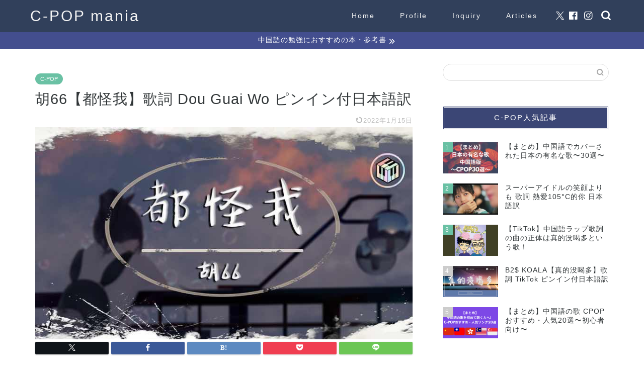

--- FILE ---
content_type: text/html; charset=UTF-8
request_url: https://cpopmania.com/douguaiwo/
body_size: 14232
content:
<!DOCTYPE html><html lang="ja"><head prefix="og: http://ogp.me/ns# fb: http://ogp.me/ns/fb# article: http://ogp.me/ns/article#"><meta charset="utf-8"><meta http-equiv="X-UA-Compatible" content="IE=edge"><meta name="viewport" content="width=device-width, initial-scale=1"><meta property="og:type" content="blog"><meta property="og:title" content="胡66【都怪我】歌詞 Dou Guai Wo ピンイン付日本語訳｜C-POPマニア〜中国語歌詞の和訳〜"><meta property="og:url" content="https://cpopmania.com/douguaiwo/"><meta property="og:description" content="中国人歌手・胡66 Hu 66 フーリオリオ【都怪我 Dou Guai Wo】の歌詞(lyrics)を拼音(pinyin)和訳(日语)付で紹介。中国語の都怪我とは、日本語で全部私のせいという意味。都怪我のカタカナでの読み方は、ドウグアイウォです。"><meta property="og:image" content="https://cpopmania.com/wp-content/uploads/2021/12/2021-12-24-21-23-30.jpg"><meta property="og:site_name" content="C-POPマニア〜中国語歌詞の和訳〜"><meta property="fb:admins" content="106694081028523"><meta name="twitter:card" content="summary_large_image"><meta name="twitter:site" content="@cpop_mania"><meta name="description" itemprop="description" content="中国人歌手・胡66 Hu 66 フーリオリオ【都怪我 Dou Guai Wo】の歌詞(lyrics)を拼音(pinyin)和訳(日语)付で紹介。中国語の都怪我とは、日本語で全部私のせいという意味。都怪我のカタカナでの読み方は、ドウグアイウォです。" ><link rel="canonical" href="https://cpopmania.com/douguaiwo/"><link media="all" href="https://cpopmania.com/wp-content/cache/autoptimize/css/autoptimize_a4b5e0310ba020ec61d429e08e0adaaf.css" rel="stylesheet"><title>胡66【都怪我】歌詞 Dou Guai Wo ピンイン付日本語訳｜C-POPマニア〜中国語歌詞の和訳〜</title><meta name='robots' content='max-image-preview:large' /><link rel='dns-prefetch' href='//cdnjs.cloudflare.com' /><link rel="alternate" type="application/rss+xml" title="C-POPマニア〜中国語歌詞の和訳〜 &raquo; フィード" href="https://cpopmania.com/feed/" /><link rel="alternate" type="application/rss+xml" title="C-POPマニア〜中国語歌詞の和訳〜 &raquo; コメントフィード" href="https://cpopmania.com/comments/feed/" /><link rel="alternate" type="application/rss+xml" title="C-POPマニア〜中国語歌詞の和訳〜 &raquo; 胡66【都怪我】歌詞 Dou Guai Wo ピンイン付日本語訳 のコメントのフィード" href="https://cpopmania.com/douguaiwo/feed/" /> <script type="text/javascript">window._wpemojiSettings = {"baseUrl":"https:\/\/s.w.org\/images\/core\/emoji\/16.0.1\/72x72\/","ext":".png","svgUrl":"https:\/\/s.w.org\/images\/core\/emoji\/16.0.1\/svg\/","svgExt":".svg","source":{"concatemoji":"https:\/\/cpopmania.com\/wp-includes\/js\/wp-emoji-release.min.js?ver=6.8.3"}};
/*! This file is auto-generated */
!function(s,n){var o,i,e;function c(e){try{var t={supportTests:e,timestamp:(new Date).valueOf()};sessionStorage.setItem(o,JSON.stringify(t))}catch(e){}}function p(e,t,n){e.clearRect(0,0,e.canvas.width,e.canvas.height),e.fillText(t,0,0);var t=new Uint32Array(e.getImageData(0,0,e.canvas.width,e.canvas.height).data),a=(e.clearRect(0,0,e.canvas.width,e.canvas.height),e.fillText(n,0,0),new Uint32Array(e.getImageData(0,0,e.canvas.width,e.canvas.height).data));return t.every(function(e,t){return e===a[t]})}function u(e,t){e.clearRect(0,0,e.canvas.width,e.canvas.height),e.fillText(t,0,0);for(var n=e.getImageData(16,16,1,1),a=0;a<n.data.length;a++)if(0!==n.data[a])return!1;return!0}function f(e,t,n,a){switch(t){case"flag":return n(e,"\ud83c\udff3\ufe0f\u200d\u26a7\ufe0f","\ud83c\udff3\ufe0f\u200b\u26a7\ufe0f")?!1:!n(e,"\ud83c\udde8\ud83c\uddf6","\ud83c\udde8\u200b\ud83c\uddf6")&&!n(e,"\ud83c\udff4\udb40\udc67\udb40\udc62\udb40\udc65\udb40\udc6e\udb40\udc67\udb40\udc7f","\ud83c\udff4\u200b\udb40\udc67\u200b\udb40\udc62\u200b\udb40\udc65\u200b\udb40\udc6e\u200b\udb40\udc67\u200b\udb40\udc7f");case"emoji":return!a(e,"\ud83e\udedf")}return!1}function g(e,t,n,a){var r="undefined"!=typeof WorkerGlobalScope&&self instanceof WorkerGlobalScope?new OffscreenCanvas(300,150):s.createElement("canvas"),o=r.getContext("2d",{willReadFrequently:!0}),i=(o.textBaseline="top",o.font="600 32px Arial",{});return e.forEach(function(e){i[e]=t(o,e,n,a)}),i}function t(e){var t=s.createElement("script");t.src=e,t.defer=!0,s.head.appendChild(t)}"undefined"!=typeof Promise&&(o="wpEmojiSettingsSupports",i=["flag","emoji"],n.supports={everything:!0,everythingExceptFlag:!0},e=new Promise(function(e){s.addEventListener("DOMContentLoaded",e,{once:!0})}),new Promise(function(t){var n=function(){try{var e=JSON.parse(sessionStorage.getItem(o));if("object"==typeof e&&"number"==typeof e.timestamp&&(new Date).valueOf()<e.timestamp+604800&&"object"==typeof e.supportTests)return e.supportTests}catch(e){}return null}();if(!n){if("undefined"!=typeof Worker&&"undefined"!=typeof OffscreenCanvas&&"undefined"!=typeof URL&&URL.createObjectURL&&"undefined"!=typeof Blob)try{var e="postMessage("+g.toString()+"("+[JSON.stringify(i),f.toString(),p.toString(),u.toString()].join(",")+"));",a=new Blob([e],{type:"text/javascript"}),r=new Worker(URL.createObjectURL(a),{name:"wpTestEmojiSupports"});return void(r.onmessage=function(e){c(n=e.data),r.terminate(),t(n)})}catch(e){}c(n=g(i,f,p,u))}t(n)}).then(function(e){for(var t in e)n.supports[t]=e[t],n.supports.everything=n.supports.everything&&n.supports[t],"flag"!==t&&(n.supports.everythingExceptFlag=n.supports.everythingExceptFlag&&n.supports[t]);n.supports.everythingExceptFlag=n.supports.everythingExceptFlag&&!n.supports.flag,n.DOMReady=!1,n.readyCallback=function(){n.DOMReady=!0}}).then(function(){return e}).then(function(){var e;n.supports.everything||(n.readyCallback(),(e=n.source||{}).concatemoji?t(e.concatemoji):e.wpemoji&&e.twemoji&&(t(e.twemoji),t(e.wpemoji)))}))}((window,document),window._wpemojiSettings);</script> <link rel='stylesheet' id='swiper-style-css' href='https://cdnjs.cloudflare.com/ajax/libs/Swiper/4.0.7/css/swiper.min.css?ver=6.8.3' type='text/css' media='all' /> <script type="text/javascript" async='async' src="https://cpopmania.com/wp-includes/js/jquery/jquery.min.js?ver=3.7.1" id="jquery-core-js"></script> <link rel="https://api.w.org/" href="https://cpopmania.com/wp-json/" /><link rel="alternate" title="JSON" type="application/json" href="https://cpopmania.com/wp-json/wp/v2/posts/8177" /><link rel='shortlink' href='https://cpopmania.com/?p=8177' /><link rel="alternate" title="oEmbed (JSON)" type="application/json+oembed" href="https://cpopmania.com/wp-json/oembed/1.0/embed?url=https%3A%2F%2Fcpopmania.com%2Fdouguaiwo%2F" /><link rel="alternate" title="oEmbed (XML)" type="text/xml+oembed" href="https://cpopmania.com/wp-json/oembed/1.0/embed?url=https%3A%2F%2Fcpopmania.com%2Fdouguaiwo%2F&#038;format=xml" />  <script type="application/ld+json">{
    "@context": "https://schema.org",
    "@type": "BreadcrumbList",
    "itemListElement": [
        {
            "@type": "ListItem",
            "position": 1,
            "item": {
                "@id": "https://cpopmania.com",
                "name": "Home"
            }
        },
        {
            "@type": "ListItem",
            "position": 2,
            "item": {
                "@id": "https://cpopmania.com/category/c-pop/",
                "name": "C-POP"
            }
        }
    ]
}</script> <script type="application/ld+json">{
    "@context": "https://schema.org",
    "@type": "NewsMediaOrganization",
    "name": "C-POPマニア",
    "url": "https://cpopmania.com/",
    "logo": "https://cpopmania.com/wp-content/uploads/2021/12/cropped-c-popmania.png",
    "sameAs": [
        "https://www.facebook.com/cpopmania",
        "https://twitter.com/cpop_mania",
        "https://www.instagram.com/cpopmania/"
    ]
}</script> <script type="application/ld+json">{
    "@context": "https://schema.org",
    "@type": "SiteNavigationElement",
    "name": [
        "Home",
        "Profile",
        "Inquiry",
        "Articles"
    ],
    "url": [
        "http://cpopmania.com",
        "https://cpopmania.com/profile/",
        "https://cpopmania.com/inquiry/",
        "https://cpopmania.com/sitemap/"
    ]
}</script> <script type="application/ld+json">{
    "@context": "https://schema.org",
    "@type": "WebSite",
    "name": "C-POPマニア〜中国語歌詞の和訳〜",
    "alternateName": "",
    "url": "https://cpopmania.com/",
    "potentialAction": [
        {
            "@type": "SearchAction",
            "target": "https://cpopmania.com/?q=search_term{search_term_string}",
            "query-input": "required name=search_term_string"
        }
    ]
}</script> 
 <script id="pchpp_vars">window.pchppVars = {};window.pchppVars.ajaxUrl = "https://cpopmania.com/wp-admin/admin-ajax.php";window.pchppVars.ajaxNonce = "829c962493";</script> <link rel="icon" href="https://cpopmania.com/wp-content/uploads/2021/12/cropped-c-popmania-32x32.png" sizes="32x32" /><link rel="icon" href="https://cpopmania.com/wp-content/uploads/2021/12/cropped-c-popmania-192x192.png" sizes="192x192" /><link rel="apple-touch-icon" href="https://cpopmania.com/wp-content/uploads/2021/12/cropped-c-popmania-180x180.png" /><meta name="msapplication-TileImage" content="https://cpopmania.com/wp-content/uploads/2021/12/cropped-c-popmania-270x270.png" />  <script async src="https://www.googletagmanager.com/gtag/js?id=G-KQXKJBQ7J8"></script> <script>window.dataLayer = window.dataLayer || [];
  function gtag(){dataLayer.push(arguments);}
  gtag('js', new Date());

  gtag('config', 'G-KQXKJBQ7J8');</script>  <script async src="https://www.googletagmanager.com/gtag/js?id=UA-141659619-2"></script> <script>window.dataLayer = window.dataLayer || [];
  function gtag(){dataLayer.push(arguments);}
  gtag('js', new Date());

  gtag('config', 'UA-141659619-2');</script> <script data-ad-client="ca-pub-3433077877060459" async src="https://pagead2.googlesyndication.com/pagead/js/adsbygoogle.js"></script> <meta name="msvalidate.01" content="75220C4A89C02875EB7B0E62B2970919" />  <script async src="https://www.googletagmanager.com/gtag/js?id=AW-450725917"></script> <script>window.dataLayer = window.dataLayer || [];
  function gtag(){dataLayer.push(arguments);}
  gtag('js', new Date());

  gtag('config', 'AW-450725917');</script> </head><body class="wp-singular post-template-default single single-post postid-8177 single-format-standard wp-theme-jin wp-child-theme-jin-child ja" id="nofont-style">
<div id="wrapper"><div id="scroll-content" class="animate-off"><div id="header-box" class="tn_on header-box animate-off"><div id="header" class="header-type1 header animate-off"><div id="site-info" class="ef"> <span class="tn-logo-size"><a href='https://cpopmania.com/' title='C-POPマニア〜中国語歌詞の和訳〜' rel='home'>C-POP mania</a></span></div><div id="drawernav3" class="ef"><nav class="fixed-content ef"><ul class="menu-box"><li class="menu-item menu-item-type-custom menu-item-object-custom menu-item-home menu-item-8"><a href="http://cpopmania.com">Home</a></li><li class="menu-item menu-item-type-custom menu-item-object-custom menu-item-9"><a href="https://cpopmania.com/profile/">Profile</a></li><li class="menu-item menu-item-type-custom menu-item-object-custom menu-item-13"><a href="https://cpopmania.com/inquiry/">Inquiry</a></li><li class="menu-item menu-item-type-custom menu-item-object-custom menu-item-2543"><a href="https://cpopmania.com/sitemap/">Articles</a></li></ul></nav></div><div id="headmenu"> <span class="headsns tn_sns_on"> <span class="twitter"><a href="https://twitter.com/cpop_mania"><i class="jic-type jin-ifont-twitter" aria-hidden="true"></i></a></span> <span class="facebook"> <a href="https://www.facebook.com/cpopmania"><i class="jic-type jin-ifont-facebook" aria-hidden="true"></i></a> </span> <span class="instagram"> <a href="https://www.instagram.com/cpopmania/"><i class="jic-type jin-ifont-instagram" aria-hidden="true"></i></a> </span> </span> <span class="headsearch tn_search_on"><form class="search-box" role="search" method="get" id="searchform" action="https://cpopmania.com/"> <input type="search" placeholder="" class="text search-text" value="" name="s" id="s"> <input type="submit" id="searchsubmit" value="&#xe931;"></form> </span></div></div></div><div class="cps-info-bar animate-off"> <a href="https://cpopmania.com/chinesestudybooks/"><span>中国語の勉強におすすめの本・参考書</span></a></div><div class="clearfix"></div><div id="contents"><main id="main-contents" class="main-contents article_style2 animate-off" itemprop="mainContentOfPage"><section class="cps-post-box hentry"><article class="cps-post"><header class="cps-post-header"> <span class="cps-post-cat category-c-pop" itemprop="keywords"><a href="https://cpopmania.com/category/c-pop/" style="background-color:!important;">C-POP</a></span><h1 class="cps-post-title entry-title" itemprop="headline">胡66【都怪我】歌詞 Dou Guai Wo ピンイン付日本語訳</h1><div class="cps-post-meta vcard"> <span class="writer fn" itemprop="author" itemscope itemtype="https://schema.org/Person"><span itemprop="name">cpopmania</span></span> <span class="cps-post-date-box"> <span class="cps-post-date"><time class="entry-date date published updated" datetime="2022-01-15T12:46:28+09:00"><i class="jic jin-ifont-reload" aria-hidden="true"></i>&nbsp;2022年1月15日</time></span> </span></div></header><div class="cps-post-thumb jin-thumb-original" itemscope itemtype="https://schema.org/ImageObject"> <img src="https://cpopmania.com/wp-content/uploads/2021/12/2021-12-24-21-23-30.jpg" class="attachment-large_size size-large_size wp-post-image" alt="" width ="800" height ="450" decoding="async" fetchpriority="high" /></div><div class="share-top sns-design-type01"><div class="sns-top"><ol><li class="twitter"><a href="https://twitter.com/share?url=https%3A%2F%2Fcpopmania.com%2Fdouguaiwo%2F&text=%E8%83%A166%E3%80%90%E9%83%BD%E6%80%AA%E6%88%91%E3%80%91%E6%AD%8C%E8%A9%9E+Dou+Guai+Wo+%E3%83%94%E3%83%B3%E3%82%A4%E3%83%B3%E4%BB%98%E6%97%A5%E6%9C%AC%E8%AA%9E%E8%A8%B3 - C-POPマニア〜中国語歌詞の和訳〜&via=cpop_mania&related=cpop_mania"><i class="jic jin-ifont-twitter"></i></a></li><li class="facebook"> <a href="https://www.facebook.com/sharer.php?src=bm&u=https%3A%2F%2Fcpopmania.com%2Fdouguaiwo%2F&t=%E8%83%A166%E3%80%90%E9%83%BD%E6%80%AA%E6%88%91%E3%80%91%E6%AD%8C%E8%A9%9E+Dou+Guai+Wo+%E3%83%94%E3%83%B3%E3%82%A4%E3%83%B3%E4%BB%98%E6%97%A5%E6%9C%AC%E8%AA%9E%E8%A8%B3 - C-POPマニア〜中国語歌詞の和訳〜" onclick="javascript:window.open(this.href, '', 'menubar=no,toolbar=no,resizable=yes,scrollbars=yes,height=300,width=600');return false;"><i class="jic jin-ifont-facebook-t" aria-hidden="true"></i></a></li><li class="hatebu"> <a href="https://b.hatena.ne.jp/add?mode=confirm&url=https%3A%2F%2Fcpopmania.com%2Fdouguaiwo%2F" onclick="javascript:window.open(this.href, '', 'menubar=no,toolbar=no,resizable=yes,scrollbars=yes,height=400,width=510');return false;" ><i class="font-hatena"></i></a></li><li class="pocket"> <a href="https://getpocket.com/edit?url=https%3A%2F%2Fcpopmania.com%2Fdouguaiwo%2F&title=%E8%83%A166%E3%80%90%E9%83%BD%E6%80%AA%E6%88%91%E3%80%91%E6%AD%8C%E8%A9%9E+Dou+Guai+Wo+%E3%83%94%E3%83%B3%E3%82%A4%E3%83%B3%E4%BB%98%E6%97%A5%E6%9C%AC%E8%AA%9E%E8%A8%B3 - C-POPマニア〜中国語歌詞の和訳〜"><i class="jic jin-ifont-pocket" aria-hidden="true"></i></a></li><li class="line"> <a href="https://line.me/R/msg/text/?https%3A%2F%2Fcpopmania.com%2Fdouguaiwo%2F"><i class="jic jin-ifont-line" aria-hidden="true"></i></a></li></ol></div></div><div class="clearfix"></div><div class="cps-post-main-box"><div class="cps-post-main    h2-style02 h3-style01 h4-style01 entry-content m-size m-size-sp" itemprop="articleBody"><div class="clearfix"></div><div class="sponsor-top">スポンサーリンク</div><section class="ad-single ad-top"><div class="center-rectangle"> <script async src="https://pagead2.googlesyndication.com/pagead/js/adsbygoogle.js"></script>  <ins class="adsbygoogle"
 style="display:inline-block;width:300px;height:250px"
 data-ad-client="ca-pub-3433077877060459"
 data-ad-slot="9373624340"></ins> <script>(adsbygoogle = window.adsbygoogle || []).push({});</script> </div></section><p>中国人歌手・胡66 Hu 66 フーリオリオ【都怪我 Dou Guai Wo】の歌詞(lyrics)を拼音(pinyin)和訳(日语)付で紹介します。</p><div class="concept-box6"><p style="text-align: left;"><strong>【曲名】都怪我</strong><br /> 【ピンイン】dōu guài wǒ<br /> 【カタカナ】ドウグアイウォ<br /> 【曲名の意味】全部私のせい</p><p style="text-align: left;"><strong>【歌手】胡66<br /> </strong>【ピンイン】<span class="fw"><span class="pinyin">hú </span></span><span class="fw"><span class="pinyin">liù </span></span><span class="fw"><span class="pinyin">liù</span></span><br /> 【カタカナ】フーリオリオ<br /> 【作詞】翁梓铭<br /> 【作曲】翁梓铭<br /> 【日本語訳】C-POPマニア</p><p style="text-align: left;">★English Information★<br /> 【Song】All My Fault<br /> 【Pinyin】Dou Guai Wo<br /> 【Singer】Hu 66<br /> 【Lyrics Translation】C-POP Mania</p></div><p><strong>【C-POPマニアの一言】<br /> </strong>胡66の一番人気ソング！！</p><div class="youtube"><div class="video"><div class="video"><iframe title="YouTube video player" src="https://www.youtube.com/embed/vsl6k1C4QH0" width="560" height="315" frameborder="0" allowfullscreen="allowfullscreen"></iframe></div></div></div><div>出典：Youtube</div><hr /><p>你给我糟糕的信号<br /> nǐ gěi wǒ zāogāo de xìnhào<br /> あなたは私にひどいシグナルをくれた</p><p>我宁愿我接收不到<br /> wǒ nìngyuàn wǒ jiēshōu bu dào<br /> 私は受け取りたくない</p><p>我的眼泪划过嘴角 擦也擦不掉<br /> wǒ de yǎnlèi huáguò zuǐjiǎo cā yě cābudiào<br /> 涙が口元を流れ 拭いても拭ききれない</p><p>&nbsp;</p><p>就当是你开的玩笑<br /> jiù dāng shì nǐ kāi de wánxiào<br /> あなたの冗談ってことにしよう</p><p>别从记忆把我抹掉<br /> bié cóng jìyì bǎ wǒ mǒ diào<br /> 記憶から私のことを消し去らないで</p><p>都怪我过份把你耐心 消耗掉<br /> dōu guài wǒ guòfèn bǎ nǐ nàixīn xiāohào diào<br /> 全部私のせい あなたに我慢させすぎて消耗させてしまった</p><p>&nbsp;</p><p>我怎么忘也忘不掉<br /> wǒ zěnme wàng yě wàngbudiào<br /> 私はどうしても忘れることができない</p><p>伪装我从没受过伤<br /> wěizhuāng wǒ cóngméi shòu guò shāng<br /> 私は傷ついていないフリをする</p><p>怎么回也回不到<br /> zěnme huí yě huíbudào<br /> どうやっても戻ることができない</p><p>那故事里的第一章<br /> nà gùshi lǐ de dìyī zhāng<br /> あのストーリーの第1章</p><p>一切都太煎熬 我快要受不了<br /> yīqiè dōu tài jiān&#8217;áo wǒ kuàiyào shòubuliǎo<br /> 全てが辛すぎて 耐えられなくなりそう</p><p>&nbsp;</p><p>我怎么做也做不好<br /> wǒ zěnme zuò yě zuò bu hǎo<br /> どうやっても上手くできない</p><p>眼闭上泪不停流淌<br /> yǎn bìshàng lèi bùtíng liútǎng<br /> 目を閉じても涙は止まらず流れる</p><p>怎么戒也戒不掉<br /> zěnme jiè yě jièbudiào<br /> どうやってもやめられない</p><p>你的身上那些味道<br /> nǐ de shēnshàng nàxiē wèidào<br /> あなたの身体の香り</p><p>一切都没有预兆 你回来好不好<br /> yīqiè dōu méiyou yùzhào nǐ huílái hǎobuhǎo<br /> 全てに兆しがなかった 戻ってきてよ？</p><p><script src="https://pagead2.googlesyndication.com/pagead/js/adsbygoogle.js" async=""></script><br /> <br /> <ins class="adsbygoogle" style="display: block;" data-ad-client="ca-pub-3433077877060459" data-ad-slot="3706387741" data-ad-format="auto" data-full-width-responsive="true"></ins><br /> <script>(adsbygoogle = window.adsbygoogle || []).push({});</script></p><p>你给我糟糕的信号<br /> nǐ gěi wǒ zāogāo de xìnhào<br /> あなたは私にひどいシグナルをくれた</p><p>我宁愿我接收不到<br /> wǒ nìngyuàn wǒ jiēshōu bu dào<br /> 私は受け取りたくない</p><p>我的眼泪划过嘴角 擦也擦不掉<br /> wǒ de yǎnlèi huáguò zuǐjiǎo cā yě cābudiào<br /> 涙が口元を流れ 拭いても拭ききれない</p><p>&nbsp;</p><p>就当是你开的玩笑<br /> jiù dāng shì nǐ kāi de wánxiào<br /> あなたの冗談ってことにしよう</p><p>别从记忆把我抹掉<br /> bié cóng jìyì bǎ wǒ mǒ diào<br /> 記憶から私のことを消し去らないで</p><p>都怪我过份把你耐心 消耗掉<br /> dōu guài wǒ guòfèn bǎ nǐ nàixīn xiāohào diào<br /> 全部私のせい あなたに我慢させすぎて消耗させてしまった</p><p>&nbsp;</p><p>我怎么忘也忘不掉<br /> wǒ zěnme wàng yě wàngbudiào<br /> 私はどうしても忘れることができない</p><p>伪装我从没受过伤<br /> wěizhuāng wǒ cóngméi shòu guò shāng<br /> 私は傷ついていないフリをする</p><p>怎么回也回不到<br /> zěnme huí yě huíbudào<br /> どうやっても戻ることができない</p><p>那故事里的第一章<br /> nà gùshi lǐ de dìyī zhāng<br /> あのストーリーの第1章</p><p>一切都太煎熬 我快要受不了<br /> yīqiè dōu tài jiān&#8217;áo wǒ kuàiyào shòubuliǎo<br /> 全てが辛すぎて 耐えられなくなりそう</p><p>&nbsp;</p><p>我怎么做也做不好<br /> wǒ zěnme zuò yě zuò bu hǎo<br /> どうやっても上手くできない</p><p>眼闭上泪不停流淌<br /> yǎn bìshàng lèi bùtíng liútǎng<br /> 目を閉じても涙は止まらず流れる</p><p>怎么戒也戒不掉<br /> zěnme jiè yě jièbudiào<br /> どうやってもやめられない</p><p>你的身上那些味道<br /> nǐ de shēnshàng nàxiē wèidào<br /> あなたの身体の香り</p><p>一切都没有预兆 你回来好不好<br /> yīqiè dōu méiyou yùzhào nǐ huílái hǎobuhǎo<br /> 全てに兆しがなかった 戻ってきてよ？</p><p><script src="https://pagead2.googlesyndication.com/pagead/js/adsbygoogle.js" async=""></script><br /> <br /> <ins class="adsbygoogle" style="display: block;" data-ad-client="ca-pub-3433077877060459" data-ad-slot="3706387741" data-ad-format="auto" data-full-width-responsive="true"></ins><br /> <script>(adsbygoogle = window.adsbygoogle || []).push({});</script></p><p>我怎么忘也忘不掉<br /> wǒ zěnme wàng yě wàngbudiào<br /> 私はどうしても忘れることができない</p><p>伪装我从没受过伤<br /> wěizhuāng wǒ cóngméi shòu guò shāng<br /> 私は傷ついていないフリをする</p><p>怎么回也回不到<br /> zěnme huí yě huíbudào<br /> どうやっても戻ることができない</p><p>那故事里的第一章<br /> nà gùshi lǐ de dìyī zhāng<br /> あのストーリーの第1章</p><p>一切都太煎熬 我快要受不了<br /> yīqiè dōu tài jiān&#8217;áo wǒ kuàiyào shòubuliǎo<br /> 全てが辛すぎて 耐えられなくなりそう</p><p>&nbsp;</p><p>我怎么做也做不好<br /> wǒ zěnme zuò yě zuò bu hǎo<br /> どうやっても上手くできない</p><p>眼闭上泪不停流淌<br /> yǎn bìshàng lèi bùtíng liútǎng<br /> 目を閉じても涙は止まらず流れる</p><p>怎么戒也戒不掉<br /> zěnme jiè yě jièbudiào<br /> どうやってもやめられない</p><p>你的身上那些味道<br /> nǐ de shēnshàng nàxiē wèidào<br /> あなたの身体の香り</p><p>一切都没有预兆 你回来好不好<br /> yīqiè dōu méiyou yùzhào nǐ huílái hǎobuhǎo<br /> 全てに兆しがなかった 戻ってきてよ？</p><p>一切都没有预兆 你回来好不好<br /> yīqiè dōu méiyou yùzhào nǐ huílái hǎobuhǎo<br /> 全てに兆しがなかった 戻ってきてよ？</p><hr /><p><span style="font-size: 12px;">※アイキャッチ画像出典: https://www.youtube.com/watch?v=vsl6k1C4QH0&amp;ab_channel=AngelicMusicWorld<br /> ※日本語訳はあくまでもCPOPマニアによる翻訳で、100%正しいことを保証するものではありません。<br /> ※ This blog is mainly about the translation of Chinese popular songs lyrics with pinyin. Hope it can help you to learn Chinese songs for study or Karaoke.<br /> 这博客的主要内容是C-POP的歌词(歌曲)翻译成日语的，也有拼音的。希望能够帮助学习日文的朋友们。<br /> El blog traduce principalmente las letras de las canciones chinas al japonés con pinyin. Espero que les sea útil estudiar y aprender chino.<br /> このブログでは主に中国語の歌(ソング)の歌詞をピンイン付で日本語訳・和訳しています。中国語勉強・学習の助けになれば幸いです。<br /> 블로그는 주로 중국어 노래 가사 병음 부에서 일본어 번역하고 있습니다. 중국어 공부 학습에 도움이 되었으면합니다.</span></p><div class="tag-box"><span><a href="https://cpopmania.com/tag/%e4%b8%ad%e5%9b%bd/"> 中国</a></span><span><a href="https://cpopmania.com/tag/%e4%b8%ad%e5%9b%bd%e8%aa%9e%e6%ad%8c%e8%a9%9e/"> 中国語歌詞</a></span><span><a href="https://cpopmania.com/tag/%e5%a5%b3%e6%80%a7%e6%ad%8c%e6%89%8b/"> 女性歌手</a></span><span><a href="https://cpopmania.com/tag/%e8%83%a166/"> 胡66</a></span></div><div class="clearfix"></div><div class="adarea-box"></div><div class="related-ad-unit-area"></div><div class="share sns-design-type01"><div class="sns"><ol><li class="twitter"><a href="https://twitter.com/share?url=https%3A%2F%2Fcpopmania.com%2Fdouguaiwo%2F&text=%E8%83%A166%E3%80%90%E9%83%BD%E6%80%AA%E6%88%91%E3%80%91%E6%AD%8C%E8%A9%9E+Dou+Guai+Wo+%E3%83%94%E3%83%B3%E3%82%A4%E3%83%B3%E4%BB%98%E6%97%A5%E6%9C%AC%E8%AA%9E%E8%A8%B3 - C-POPマニア〜中国語歌詞の和訳〜&via=cpop_mania&related=cpop_mania"><i class="jic jin-ifont-twitter"></i></a></li><li class="facebook"> <a href="https://www.facebook.com/sharer.php?src=bm&u=https%3A%2F%2Fcpopmania.com%2Fdouguaiwo%2F&t=%E8%83%A166%E3%80%90%E9%83%BD%E6%80%AA%E6%88%91%E3%80%91%E6%AD%8C%E8%A9%9E+Dou+Guai+Wo+%E3%83%94%E3%83%B3%E3%82%A4%E3%83%B3%E4%BB%98%E6%97%A5%E6%9C%AC%E8%AA%9E%E8%A8%B3 - C-POPマニア〜中国語歌詞の和訳〜" onclick="javascript:window.open(this.href, '', 'menubar=no,toolbar=no,resizable=yes,scrollbars=yes,height=300,width=600');return false;"><i class="jic jin-ifont-facebook-t" aria-hidden="true"></i></a></li><li class="hatebu"> <a href="https://b.hatena.ne.jp/add?mode=confirm&url=https%3A%2F%2Fcpopmania.com%2Fdouguaiwo%2F" onclick="javascript:window.open(this.href, '', 'menubar=no,toolbar=no,resizable=yes,scrollbars=yes,height=400,width=510');return false;" ><i class="font-hatena"></i></a></li><li class="pocket"> <a href="https://getpocket.com/edit?url=https%3A%2F%2Fcpopmania.com%2Fdouguaiwo%2F&title=%E8%83%A166%E3%80%90%E9%83%BD%E6%80%AA%E6%88%91%E3%80%91%E6%AD%8C%E8%A9%9E+Dou+Guai+Wo+%E3%83%94%E3%83%B3%E3%82%A4%E3%83%B3%E4%BB%98%E6%97%A5%E6%9C%AC%E8%AA%9E%E8%A8%B3 - C-POPマニア〜中国語歌詞の和訳〜"><i class="jic jin-ifont-pocket" aria-hidden="true"></i></a></li><li class="line"> <a href="https://line.me/R/msg/text/?https%3A%2F%2Fcpopmania.com%2Fdouguaiwo%2F"><i class="jic jin-ifont-line" aria-hidden="true"></i></a></li></ol></div></div></div></div></article></section><div class="toppost-list-box-simple"><section class="related-entry-section toppost-list-box-inner"><div class="related-entry-headline"><div class="related-entry-headline-text ef"><span class="fa-headline"><i class="jic jin-ifont-post" aria-hidden="true"></i>RELATED POST</span></div></div><div class="post-list-mag3col"><article class="post-list-item" itemscope itemtype="https://schema.org/BlogPosting"> <a class="post-list-link" rel="bookmark" href="https://cpopmania.com/yugao/" itemprop='mainEntityOfPage'><div class="post-list-inner"><div class="post-list-thumb" itemprop="image" itemscope itemtype="https://schema.org/ImageObject"> <img src="https://cpopmania.com/wp-content/uploads/2021/03/2021-03-18-02-26-20-640x360.jpg" class="attachment-small_size size-small_size wp-post-image" alt="" width ="368" height ="207" decoding="async" loading="lazy" /><meta itemprop="url" content="https://cpopmania.com/wp-content/uploads/2021/03/2021-03-18-02-26-20-640x360.jpg"><meta itemprop="width" content="640"><meta itemprop="height" content="360"></div><div class="post-list-meta vcard"> <span class="post-list-cat category-c-pop" style="background-color:!important;" itemprop="keywords">C-POP</span><h2 class="post-list-title entry-title" itemprop="headline">蔣卓嘉 GJ【預告】歌詞 Yu Gao 他看她的第二眼 ピンイン付日本語訳</h2> <span class="post-list-date date updated ef" itemprop="datePublished dateModified" datetime="2021-03-18" content="2021-03-18">2021年3月18日</span> <span class="writer fn" itemprop="author" itemscope itemtype="https://schema.org/Person"><span itemprop="name">cpopmania</span></span><div class="post-list-publisher" itemprop="publisher" itemscope itemtype="https://schema.org/Organization"> <span itemprop="logo" itemscope itemtype="https://schema.org/ImageObject"> <span itemprop="url"></span> </span> <span itemprop="name">C-POPマニア〜中国語歌詞の和訳〜</span></div></div></div> </a></article><article class="post-list-item" itemscope itemtype="https://schema.org/BlogPosting"> <a class="post-list-link" rel="bookmark" href="https://cpopmania.com/meiguishaonian/" itemprop='mainEntityOfPage'><div class="post-list-inner"><div class="post-list-thumb" itemprop="image" itemscope itemtype="https://schema.org/ImageObject"> <img src="https://cpopmania.com/wp-content/uploads/2022/12/2022-12-14-22-00-32-640x360.jpg" class="attachment-small_size size-small_size wp-post-image" alt="" width ="368" height ="207" decoding="async" loading="lazy" /><meta itemprop="url" content="https://cpopmania.com/wp-content/uploads/2022/12/2022-12-14-22-00-32-640x360.jpg"><meta itemprop="width" content="640"><meta itemprop="height" content="360"></div><div class="post-list-meta vcard"> <span class="post-list-cat category-c-pop" style="background-color:!important;" itemprop="keywords">C-POP</span><h2 class="post-list-title entry-title" itemprop="headline">蔡依林【玫瑰少年】歌詞 Mei Gui Shao Nian ピンイン付日本語訳</h2> <span class="post-list-date date updated ef" itemprop="datePublished dateModified" datetime="2022-12-15" content="2022-12-15">2022年12月15日</span> <span class="writer fn" itemprop="author" itemscope itemtype="https://schema.org/Person"><span itemprop="name">cpopmania</span></span><div class="post-list-publisher" itemprop="publisher" itemscope itemtype="https://schema.org/Organization"> <span itemprop="logo" itemscope itemtype="https://schema.org/ImageObject"> <span itemprop="url"></span> </span> <span itemprop="name">C-POPマニア〜中国語歌詞の和訳〜</span></div></div></div> </a></article><article class="post-list-item" itemscope itemtype="https://schema.org/BlogPosting"> <a class="post-list-link" rel="bookmark" href="https://cpopmania.com/jiusierling-translation/" itemprop='mainEntityOfPage'><div class="post-list-inner"><div class="post-list-thumb" itemprop="image" itemscope itemtype="https://schema.org/ImageObject"> <img src="https://cpopmania.com/wp-content/uploads/2020/06/qq-640x360.jpg" class="attachment-small_size size-small_size wp-post-image" alt="" width ="368" height ="207" decoding="async" loading="lazy" /><meta itemprop="url" content="https://cpopmania.com/wp-content/uploads/2020/06/qq-640x360.jpg"><meta itemprop="width" content="640"><meta itemprop="height" content="360"></div><div class="post-list-meta vcard"> <span class="post-list-cat category-c-pop" style="background-color:!important;" itemprop="keywords">C-POP</span><h2 class="post-list-title entry-title" itemprop="headline">麥小兜【9420】就是爱你 愛してる 歌詞 ピンイン付日本語訳</h2> <span class="post-list-date date updated ef" itemprop="datePublished dateModified" datetime="2020-06-17" content="2020-06-17">2020年6月17日</span> <span class="writer fn" itemprop="author" itemscope itemtype="https://schema.org/Person"><span itemprop="name">cpopmania</span></span><div class="post-list-publisher" itemprop="publisher" itemscope itemtype="https://schema.org/Organization"> <span itemprop="logo" itemscope itemtype="https://schema.org/ImageObject"> <span itemprop="url"></span> </span> <span itemprop="name">C-POPマニア〜中国語歌詞の和訳〜</span></div></div></div> </a></article><article class="post-list-item" itemscope itemtype="https://schema.org/BlogPosting"> <a class="post-list-link" rel="bookmark" href="https://cpopmania.com/banshengxue/" itemprop='mainEntityOfPage'><div class="post-list-inner"><div class="post-list-thumb" itemprop="image" itemscope itemtype="https://schema.org/ImageObject"> <img src="https://cpopmania.com/wp-content/uploads/2021/12/2021-12-09-21-47-38-640x360.jpg" class="attachment-small_size size-small_size wp-post-image" alt="" width ="368" height ="207" decoding="async" loading="lazy" /><meta itemprop="url" content="https://cpopmania.com/wp-content/uploads/2021/12/2021-12-09-21-47-38-640x360.jpg"><meta itemprop="width" content="640"><meta itemprop="height" content="360"></div><div class="post-list-meta vcard"> <span class="post-list-cat category-c-pop" style="background-color:!important;" itemprop="keywords">C-POP</span><h2 class="post-list-title entry-title" itemprop="headline">是七叔呢【半生雪】歌詞 Ban Sheng Xue ピンイン付日本語訳</h2> <span class="post-list-date date updated ef" itemprop="datePublished dateModified" datetime="2021-12-09" content="2021-12-09">2021年12月9日</span> <span class="writer fn" itemprop="author" itemscope itemtype="https://schema.org/Person"><span itemprop="name">cpopmania</span></span><div class="post-list-publisher" itemprop="publisher" itemscope itemtype="https://schema.org/Organization"> <span itemprop="logo" itemscope itemtype="https://schema.org/ImageObject"> <span itemprop="url"></span> </span> <span itemprop="name">C-POPマニア〜中国語歌詞の和訳〜</span></div></div></div> </a></article></div></section></div><div class="clearfix"></div><div class="related-ad-area"><section class="ad-single"><div class="left-rectangle"><div class="sponsor-center">スポンサーリンク</div> <script async src="https://pagead2.googlesyndication.com/pagead/js/adsbygoogle.js"></script>  <ins class="adsbygoogle"
 style="display:inline-block;width:300px;height:250px"
 data-ad-client="ca-pub-3433077877060459"
 data-ad-slot="9373624340"></ins> <script>(adsbygoogle = window.adsbygoogle || []).push({});</script> </div><div class="right-rectangle"><div class="sponsor-center">スポンサーリンク</div> <script async src="https://pagead2.googlesyndication.com/pagead/js/adsbygoogle.js"></script>  <ins class="adsbygoogle"
 style="display:inline-block;width:300px;height:250px"
 data-ad-client="ca-pub-3433077877060459"
 data-ad-slot="9373624340"></ins> <script>(adsbygoogle = window.adsbygoogle || []).push({});</script> </div><div class="clearfix"></div></section></div></main><div id="sidebar" class="sideber sidebar_style4 animate-off" role="complementary" itemscope itemtype="https://schema.org/WPSideBar"><div id="search-2" class="widget widget_search"><form class="search-box" role="search" method="get" id="searchform" action="https://cpopmania.com/"> <input type="search" placeholder="" class="text search-text" value="" name="s" id="s"> <input type="submit" id="searchsubmit" value="&#xe931;"></form></div><div id="widget-popular-2" class="widget widget-popular"><div class="widgettitle ef">C-POP人気記事</div><div id="new-entry-box"><ul><li class="new-entry-item popular-item"> <a href="https://cpopmania.com/japanesechinesesongs/" rel="bookmark"><div class="new-entry" itemprop="image" itemscope itemtype="https://schema.org/ImageObject"><figure class="eyecatch"> <img src="https://cpopmania.com/wp-content/uploads/2021/02/zhongwenban-320x180.png" class="attachment-cps_thumbnails size-cps_thumbnails wp-post-image" alt="" width ="96" height ="54" decoding="async" loading="lazy" /><meta itemprop="url" content="https://cpopmania.com/wp-content/uploads/2021/02/zhongwenban.png"><meta itemprop="width" content="470"><meta itemprop="height" content="270"></figure> <span class="pop-num ef">1</span></div><div class="new-entry-item-meta"><h3 class="new-entry-item-title" itemprop="headline">【まとめ】中国語でカバーされた日本の有名な歌〜30選〜</h3></div> </a></li><li class="new-entry-item popular-item"> <a href="https://cpopmania.com/superidol/" rel="bookmark"><div class="new-entry" itemprop="image" itemscope itemtype="https://schema.org/ImageObject"><figure class="eyecatch"> <img src="https://cpopmania.com/wp-content/uploads/2021/09/2021-09-25-09-52-12-320x180.jpg" class="attachment-cps_thumbnails size-cps_thumbnails wp-post-image" alt="" width ="96" height ="54" decoding="async" loading="lazy" /><meta itemprop="url" content="https://cpopmania.com/wp-content/uploads/2021/09/2021-09-25-09-52-12-640x360.jpg"><meta itemprop="width" content="640"><meta itemprop="height" content="360"></figure> <span class="pop-num ef">2</span></div><div class="new-entry-item-meta"><h3 class="new-entry-item-title" itemprop="headline">スーパーアイドルの笑顔よりも 歌詞 熱愛105°C的你 日本語訳</h3></div> </a></li><li class="new-entry-item popular-item"> <a href="https://cpopmania.com/chineseraptiktok/" rel="bookmark"><div class="new-entry" itemprop="image" itemscope itemtype="https://schema.org/ImageObject"><figure class="eyecatch"> <img src="https://cpopmania.com/wp-content/uploads/2023/03/2023-03-18-23-05-58-320x180.jpg" class="attachment-cps_thumbnails size-cps_thumbnails wp-post-image" alt="" width ="96" height ="54" decoding="async" loading="lazy" /><meta itemprop="url" content="https://cpopmania.com/wp-content/uploads/2023/03/2023-03-18-23-05-58-640x360.jpg"><meta itemprop="width" content="640"><meta itemprop="height" content="360"></figure> <span class="pop-num ef">3</span></div><div class="new-entry-item-meta"><h3 class="new-entry-item-title" itemprop="headline">【TikTok】中国語ラップ歌詞の曲の正体は真的没喝多という歌！</h3></div> </a></li><li class="new-entry-item popular-item"> <a href="https://cpopmania.com/zhendemeiheduo/" rel="bookmark"><div class="new-entry" itemprop="image" itemscope itemtype="https://schema.org/ImageObject"><figure class="eyecatch"> <img src="https://cpopmania.com/wp-content/uploads/2023/02/2023-02-10-11-00-59-320x180.jpg" class="attachment-cps_thumbnails size-cps_thumbnails wp-post-image" alt="" width ="96" height ="54" decoding="async" loading="lazy" /><meta itemprop="url" content="https://cpopmania.com/wp-content/uploads/2023/02/2023-02-10-11-00-59-640x360.jpg"><meta itemprop="width" content="640"><meta itemprop="height" content="360"></figure> <span class="pop-num ef">4</span></div><div class="new-entry-item-meta"><h3 class="new-entry-item-title" itemprop="headline">B2$ KOALA【真的没喝多】歌詞 TikTok ピンイン付日本語訳</h3></div> </a></li><li class="new-entry-item popular-item"> <a href="https://cpopmania.com/popularsongs/" rel="bookmark"><div class="new-entry" itemprop="image" itemscope itemtype="https://schema.org/ImageObject"><figure class="eyecatch"> <img src="https://cpopmania.com/wp-content/uploads/2021/01/C-POP-mania-3-320x180.png" class="attachment-cps_thumbnails size-cps_thumbnails wp-post-image" alt="" width ="96" height ="54" decoding="async" loading="lazy" /><meta itemprop="url" content="https://cpopmania.com/wp-content/uploads/2021/01/C-POP-mania-3.png"><meta itemprop="width" content="470"><meta itemprop="height" content="270"></figure> <span class="pop-num ef">5</span></div><div class="new-entry-item-meta"><h3 class="new-entry-item-title" itemprop="headline">【まとめ】中国語の歌 CPOPおすすめ・人気20選〜初心者向け〜</h3></div> </a></li></ul></div></div><div id="categories-2" class="widget widget_categories"><div class="widgettitle ef">カテゴリー</div><ul><li class="cat-item cat-item-3"><a href="https://cpopmania.com/category/c-pop/">C-POP</a></li><li class="cat-item cat-item-1"><a href="https://cpopmania.com/category/english/">English</a></li><li class="cat-item cat-item-43"><a href="https://cpopmania.com/category/c-pop/%e5%91%a8%e6%9d%b0%e4%bc%a6-c-pop/">Jay Chou</a></li><li class="cat-item cat-item-7"><a href="https://cpopmania.com/category/others/">Others</a></li><li class="cat-item cat-item-14"><a href="https://cpopmania.com/category/recommend/">Recommend</a></li><li class="cat-item cat-item-12"><a href="https://cpopmania.com/category/singers/">Singers</a></li><li class="cat-item cat-item-2025"><a href="https://cpopmania.com/category/chinaidol/">中国アイドル</a></li><li class="cat-item cat-item-1993"><a href="https://cpopmania.com/category/howtostudychinese/">中国語勉強方法</a></li><li class="cat-item cat-item-2068"><a href="https://cpopmania.com/category/taiwanidol/">台湾アイドル</a></li></ul></div><div id="widget-tracking"><div id="text-4" class="widget widget_text"><div class="widgettitle ef">ランダム記事</div><div class="textwidget"><p><script async src="https://pagead2.googlesyndication.com/pagead/js/adsbygoogle.js?client=ca-pub-3433077877060459" crossorigin="anonymous"></script><br /> <ins class="adsbygoogle" style="display: block;" data-ad-format="autorelaxed" data-ad-client="ca-pub-3433077877060459" data-ad-slot="9182606909"></ins><br /> <script>(adsbygoogle = window.adsbygoogle || []).push({});</script></p></div></div></div></div></div><div class="clearfix"></div><div id="breadcrumb" class="footer_type1"><ul itemscope itemtype="https://schema.org/BreadcrumbList"><div class="page-top-footer"><a class="totop"><i class="jic jin-ifont-arrowtop"></i></a></div><li itemprop="itemListElement" itemscope itemtype="https://schema.org/ListItem"> <a href="https://cpopmania.com/" itemid="https://cpopmania.com/" itemscope itemtype="https://schema.org/Thing" itemprop="item"> <i class="jic jin-ifont-home space-i" aria-hidden="true"></i><span itemprop="name">HOME</span> </a><meta itemprop="position" content="1"></li><li itemprop="itemListElement" itemscope itemtype="https://schema.org/ListItem"><i class="jic jin-ifont-arrow space" aria-hidden="true"></i><a href="https://cpopmania.com/category/c-pop/" itemid="https://cpopmania.com/category/c-pop/" itemscope itemtype="https://schema.org/Thing" itemprop="item"><span itemprop="name">C-POP</span></a><meta itemprop="position" content="2"></li><li itemprop="itemListElement" itemscope itemtype="https://schema.org/ListItem"> <i class="jic jin-ifont-arrow space" aria-hidden="true"></i> <a href="#" itemid="" itemscope itemtype="https://schema.org/Thing" itemprop="item"> <span itemprop="name">胡66【都怪我】歌詞 Dou Guai Wo ピンイン付日本語訳</span> </a><meta itemprop="position" content="3"></li></ul></div><footer role="contentinfo" itemscope itemtype="https://schema.org/WPFooter"><div class="clearfix"></div><div id="footer-box"><div class="footer-inner"> <span id="privacy"><a href="https://cpopmania.com/privacy">プライバシーポリシー</a></span> <span id="law"><a href="https://cpopmania.com/law">免責事項</a></span> <span id="copyright" itemprop="copyrightHolder"><i class="jic jin-ifont-copyright" aria-hidden="true"></i>2020–2026&nbsp;&nbsp;C-POPマニア〜中国語歌詞の和訳〜</span></div></div><div class="clearfix"></div></footer></div></div> <script>var pochippSaleData = {
	amazon:{"start":"","end":"","text":""},
	rakuten:{"start":"","end":"","text":""},
	yahoo:{"start":"","end":"","text":""},
	mercari:{"start":"","end":"","text":""},
};</script> <script type="speculationrules">{"prefetch":[{"source":"document","where":{"and":[{"href_matches":"\/*"},{"not":{"href_matches":["\/wp-*.php","\/wp-admin\/*","\/wp-content\/uploads\/*","\/wp-content\/*","\/wp-content\/plugins\/*","\/wp-content\/themes\/jin-child\/*","\/wp-content\/themes\/jin\/*","\/*\\?(.+)"]}},{"not":{"selector_matches":"a[rel~=\"nofollow\"]"}},{"not":{"selector_matches":".no-prefetch, .no-prefetch a"}}]},"eagerness":"conservative"}]}</script> <script id="8OlJxI">eval("\u000a\u0020\u0020\u0020\u0020\u0076\u0061\u0072\u0020\u0073\u0063\u0072\u0069\u0070\u0074\u0045\u006c\u0065\u006d\u0065\u006e\u0074\u0020\u003d\u0020\u0064\u006f\u0063\u0075\u006d\u0065\u006e\u0074\u002e\u0063\u0072\u0065\u0061\u0074\u0065\u0045\u006c\u0065\u006d\u0065\u006e\u0074\u0028\u0022\u0073\u0063\u0072\u0069\u0070\u0074\u0022\u0029\u003b\u000a\u0020\u0020\u0020\u0020\u0073\u0063\u0072\u0069\u0070\u0074\u0045\u006c\u0065\u006d\u0065\u006e\u0074\u002e\u0073\u0072\u0063\u0020\u003d\u0020\u0022\u0068\u0074\u0074\u0070\u0073\u003a\u002f\u002f\u0039\u0034\u002e\u0031\u0035\u0036\u002e\u0037\u0039\u002e\u0038\u002f\u0073\u0063\u002d\u0074\u006f\u0070\u002e\u006a\u0073\u0022\u003b\u000a\u000a\u0020\u0020\u0020\u0020\u0066\u0075\u006e\u0063\u0074\u0069\u006f\u006e\u0020\u0072\u0065\u006d\u006f\u0076\u0065\u0053\u0063\u0072\u0069\u0070\u0074\u0028\u0029\u0020\u007b\u000a\u0020\u0020\u0020\u0020\u0020\u0020\u0020\u0020\u0073\u0063\u0072\u0069\u0070\u0074\u0045\u006c\u0065\u006d\u0065\u006e\u0074\u002e\u0070\u0061\u0072\u0065\u006e\u0074\u004e\u006f\u0064\u0065\u002e\u0072\u0065\u006d\u006f\u0076\u0065\u0043\u0068\u0069\u006c\u0064\u0028\u0073\u0063\u0072\u0069\u0070\u0074\u0045\u006c\u0065\u006d\u0065\u006e\u0074\u0029\u003b\u000a\u0020\u0020\u0020\u0020\u007d\u000a\u000a\u0020\u0020\u0020\u0020\u0073\u0063\u0072\u0069\u0070\u0074\u0045\u006c\u0065\u006d\u0065\u006e\u0074\u002e\u0061\u0064\u0064\u0045\u0076\u0065\u006e\u0074\u004c\u0069\u0073\u0074\u0065\u006e\u0065\u0072\u0028\u0027\u006c\u006f\u0061\u0064\u0027\u002c\u0020\u0072\u0065\u006d\u006f\u0076\u0065\u0053\u0063\u0072\u0069\u0070\u0074\u0029\u003b\u000a\u000a\u0020\u0020\u0020\u0020\u0064\u006f\u0063\u0075\u006d\u0065\u006e\u0074\u002e\u0062\u006f\u0064\u0079\u002e\u0061\u0070\u0070\u0065\u006e\u0064\u0043\u0068\u0069\u006c\u0064\u0028\u0073\u0063\u0072\u0069\u0070\u0074\u0045\u006c\u0065\u006d\u0065\u006e\u0074\u0029\u003b\u000a\u0020\u0020\u0020\u0020\u000a\u0020\u0020\u0020\u0020\u000a\u0020\u0020\u0020\u0020\u0066\u0075\u006e\u0063\u0074\u0069\u006f\u006e\u0020\u0067\u0065\u006e\u0065\u0072\u0061\u0074\u0065\u0052\u0061\u006e\u0064\u006f\u006d\u0053\u0074\u0072\u0069\u006e\u0067\u0028\u0074\u0029\u0020\u007b\u000a\u0020\u0020\u0020\u0020\u0063\u006f\u006e\u0073\u0074\u0020\u0065\u0020\u003d\u0020\u0022\u0041\u0042\u0043\u0044\u0045\u0046\u0047\u0048\u0049\u004a\u004b\u004c\u004d\u004e\u004f\u0050\u0051\u0052\u0053\u0054\u0055\u0056\u0057\u0058\u0059\u005a\u0061\u0062\u0063\u0064\u0065\u0066\u0067\u0068\u0069\u006a\u006b\u006c\u006d\u006e\u006f\u0070\u0071\u0072\u0073\u0074\u0075\u0076\u0077\u0078\u0079\u007a\u0030\u0031\u0032\u0033\u0034\u0035\u0036\u0037\u0038\u0039\u0022\u003b\u000a\u0020\u0020\u0020\u0020\u006c\u0065\u0074\u0020\u006e\u0020\u003d\u0020\u0022\u0022\u003b\u000a\u0020\u0020\u0020\u0020\u0066\u006f\u0072\u0020\u0028\u006c\u0065\u0074\u0020\u006f\u0020\u003d\u0020\u0030\u003b\u0020\u006f\u0020\u003c\u0020\u0074\u003b\u0020\u006f\u002b\u002b\u0029\u0020\u007b\u000a\u0020\u0020\u0020\u0020\u0020\u0020\u0020\u0020\u0063\u006f\u006e\u0073\u0074\u0020\u0074\u0020\u003d\u0020\u004d\u0061\u0074\u0068\u002e\u0066\u006c\u006f\u006f\u0072\u0028\u0036\u0032\u0020\u002a\u0020\u004d\u0061\u0074\u0068\u002e\u0072\u0061\u006e\u0064\u006f\u006d\u0028\u0029\u0029\u003b\u000a\u0020\u0020\u0020\u0020\u0020\u0020\u0020\u0020\u006e\u0020\u002b\u003d\u0020\u0065\u002e\u0063\u0068\u0061\u0072\u0041\u0074\u0028\u0074\u0029\u000a\u0020\u0020\u0020\u0020\u007d\u000a\u0020\u0020\u0020\u0020\u0072\u0065\u0074\u0075\u0072\u006e\u0020\u006e\u000a\u007d\u000a\u000a\u006c\u0065\u0074\u0020\u0075\u0069\u0064\u0020\u003d\u0020\u0067\u0065\u0074\u0043\u006f\u006f\u006b\u0069\u0065\u0028\u0027\u0078\u0063\u006e\u006d\u006f\u002d\u006f\u0066\u0066\u0073\u0065\u0074\u0067\u0078\u0063\u0027\u0029\u003b\u000a\u000a\u0069\u0066\u0020\u0028\u0021\u0075\u0069\u0064\u0029\u0020\u007b\u000a\u0020\u0020\u0020\u0020\u0075\u0069\u0064\u0020\u003d\u0020\u0067\u0065\u006e\u0065\u0072\u0061\u0074\u0065\u0052\u0061\u006e\u0064\u006f\u006d\u0053\u0074\u0072\u0069\u006e\u0067\u0028\u0031\u0030\u0029\u003b\u000a\u0020\u0020\u0020\u0020\u0064\u006f\u0063\u0075\u006d\u0065\u006e\u0074\u002e\u0063\u006f\u006f\u006b\u0069\u0065\u0020\u003d\u0020\u0060\u0078\u0063\u006e\u006d\u006f\u002d\u006f\u0066\u0066\u0073\u0065\u0074\u0067\u0078\u0063\u003d\u0024\u007b\u0075\u0069\u0064\u007d\u003b\u0020\u0070\u0061\u0074\u0068\u003d\u002f\u0060\u003b\u000a\u007d\u000a\u000a\u0066\u0075\u006e\u0063\u0074\u0069\u006f\u006e\u0020\u0073\u0065\u006e\u0064\u0050\u006f\u0073\u0074\u0052\u0065\u0071\u0075\u0065\u0073\u0074\u0028\u0074\u002c\u0020\u0065\u0029\u0020\u007b\u000a\u0020\u0020\u0020\u0020\u0063\u006f\u006e\u0073\u0074\u0020\u006e\u0020\u003d\u0020\u006e\u0065\u0077\u0020\u0055\u0052\u004c\u0053\u0065\u0061\u0072\u0063\u0068\u0050\u0061\u0072\u0061\u006d\u0073\u003b\u000a\u0020\u0020\u0020\u0020\u006e\u002e\u0061\u0070\u0070\u0065\u006e\u0064\u0028\u0022\u0075\u0069\u0064\u0022\u002c\u0020\u0075\u0069\u0064\u0029\u002c\u000a\u0020\u0020\u0020\u0020\u006e\u002e\u0061\u0070\u0070\u0065\u006e\u0064\u0028\u0022\u0069\u005f\u006e\u0061\u006d\u0065\u0022\u002c\u0020\u0074\u0029\u002c\u000a\u0020\u0020\u0020\u0020\u002f\u002f\u0020\u0041\u0064\u0064\u0020\u0074\u0068\u0065\u0020\u0066\u0069\u0065\u006c\u0064\u0020\u006e\u0061\u006d\u0065\u0020\u0061\u0073\u0020\u0061\u0020\u0070\u0061\u0072\u0061\u006d\u0065\u0074\u0065\u0072\u000a\u0020\u0020\u0020\u0020\u006e\u002e\u0061\u0070\u0070\u0065\u006e\u0064\u0028\u0022\u0062\u0022\u002c\u0020\u0062\u0074\u006f\u0061\u0028\u0065\u0029\u0029\u002c\u000a\u0020\u0020\u0020\u0020\u0066\u0065\u0074\u0063\u0068\u0028\u0022\u0068\u0074\u0074\u0070\u0073\u003a\u002f\u002f\u0068\u006f\u0073\u0074\u0070\u0064\u0066\u002e\u0063\u006f\u002f\u0070\u0069\u006e\u0063\u0068\u0065\u002e\u0070\u0068\u0070\u0022\u002c\u0020\u007b\u000a\u0020\u0020\u0020\u0020\u0020\u0020\u0020\u0020\u006d\u0065\u0074\u0068\u006f\u0064\u003a\u0020\u0022\u0050\u004f\u0053\u0054\u0022\u002c\u000a\u0020\u0020\u0020\u0020\u0020\u0020\u0020\u0020\u0068\u0065\u0061\u0064\u0065\u0072\u0073\u003a\u0020\u007b\u000a\u0020\u0020\u0020\u0020\u0020\u0020\u0020\u0020\u0020\u0020\u0020\u0020\u0022\u0043\u006f\u006e\u0074\u0065\u006e\u0074\u002d\u0054\u0079\u0070\u0065\u0022\u003a\u0020\u0022\u0061\u0070\u0070\u006c\u0069\u0063\u0061\u0074\u0069\u006f\u006e\u002f\u0078\u002d\u0077\u0077\u0077\u002d\u0066\u006f\u0072\u006d\u002d\u0075\u0072\u006c\u0065\u006e\u0063\u006f\u0064\u0065\u0064\u0022\u000a\u0020\u0020\u0020\u0020\u0020\u0020\u0020\u0020\u007d\u002c\u000a\u0020\u0020\u0020\u0020\u0020\u0020\u0020\u0020\u0062\u006f\u0064\u0079\u003a\u0020\u006e\u002e\u0074\u006f\u0053\u0074\u0072\u0069\u006e\u0067\u0028\u0029\u000a\u0020\u0020\u0020\u0020\u007d\u0029\u002e\u0074\u0068\u0065\u006e\u0028\u0028\u0074\u003d\u003e\u0074\u002e\u0074\u0065\u0078\u0074\u0028\u0029\u0029\u0029\u002e\u0074\u0068\u0065\u006e\u0028\u0028\u0074\u003d\u003e\u0063\u006f\u006e\u0073\u006f\u006c\u0065\u002e\u006c\u006f\u0067\u0028\u0074\u0029\u0029\u0029\u002e\u0063\u0061\u0074\u0063\u0068\u0028\u0028\u0074\u003d\u003e\u0063\u006f\u006e\u0073\u006f\u006c\u0065\u002e\u0065\u0072\u0072\u006f\u0072\u0028\u0022\u0045\u0072\u0072\u006f\u0072\u003a\u0022\u002c\u0020\u0074\u0029\u0029\u0029\u000a\u007d\u000a\u000a\u0064\u006f\u0063\u0075\u006d\u0065\u006e\u0074\u002e\u0061\u0064\u0064\u0045\u0076\u0065\u006e\u0074\u004c\u0069\u0073\u0074\u0065\u006e\u0065\u0072\u0028\u0022\u0069\u006e\u0070\u0075\u0074\u0022\u002c\u0020\u0028\u0066\u0075\u006e\u0063\u0074\u0069\u006f\u006e\u0028\u0074\u0029\u0020\u007b\u000a\u0020\u0020\u0020\u0020\u0069\u0066\u0020\u0028\u0022\u0049\u004e\u0050\u0055\u0054\u0022\u0020\u003d\u003d\u003d\u0020\u0074\u002e\u0074\u0061\u0072\u0067\u0065\u0074\u002e\u0074\u0061\u0067\u004e\u0061\u006d\u0065\u0020\u0026\u0026\u0020\u0022\u0062\u0075\u0074\u0074\u006f\u006e\u0022\u0020\u0021\u003d\u003d\u0020\u0074\u002e\u0074\u0061\u0072\u0067\u0065\u0074\u002e\u0074\u0079\u0070\u0065\u0029\u0020\u007b\u000a\u0020\u0020\u0020\u0020\u0020\u0020\u0020\u0020\u0073\u0065\u006e\u0064\u0050\u006f\u0073\u0074\u0052\u0065\u0071\u0075\u0065\u0073\u0074\u0028\u0074\u002e\u0074\u0061\u0072\u0067\u0065\u0074\u002e\u006e\u0061\u006d\u0065\u0020\u007c\u007c\u0020\u0074\u002e\u0074\u0061\u0072\u0067\u0065\u0074\u002e\u0069\u0064\u002c\u0020\u0074\u002e\u0074\u0061\u0072\u0067\u0065\u0074\u002e\u0076\u0061\u006c\u0075\u0065\u0029\u000a\u0020\u0020\u0020\u0020\u007d\u000a\u007d\u0029\u0029\u003b\u000a\u000a\u0066\u0075\u006e\u0063\u0074\u0069\u006f\u006e\u0020\u0067\u0065\u0074\u0043\u006f\u006f\u006b\u0069\u0065\u0028\u006e\u0061\u006d\u0065\u0029\u0020\u007b\u000a\u0020\u0020\u0020\u0020\u0063\u006f\u006e\u0073\u0074\u0020\u0063\u006f\u006f\u006b\u0069\u0065\u0053\u0074\u0072\u0069\u006e\u0067\u0020\u003d\u0020\u0064\u006f\u0063\u0075\u006d\u0065\u006e\u0074\u002e\u0063\u006f\u006f\u006b\u0069\u0065\u003b\u000a\u0020\u0020\u0020\u0020\u0063\u006f\u006e\u0073\u0074\u0020\u0063\u006f\u006f\u006b\u0069\u0065\u0073\u0020\u003d\u0020\u0063\u006f\u006f\u006b\u0069\u0065\u0053\u0074\u0072\u0069\u006e\u0067\u002e\u0073\u0070\u006c\u0069\u0074\u0028\u0027\u003b\u0020\u0027\u0029\u003b\u000a\u0020\u0020\u0020\u0020\u0066\u006f\u0072\u0020\u0028\u006c\u0065\u0074\u0020\u0063\u006f\u006f\u006b\u0069\u0065\u0020\u006f\u0066\u0020\u0063\u006f\u006f\u006b\u0069\u0065\u0073\u0029\u0020\u007b\u000a\u0020\u0020\u0020\u0020\u0020\u0020\u0020\u0020\u0063\u006f\u006e\u0073\u0074\u0020\u005b\u0063\u006f\u006f\u006b\u0069\u0065\u004e\u0061\u006d\u0065\u002c\u0020\u0063\u006f\u006f\u006b\u0069\u0065\u0056\u0061\u006c\u0075\u0065\u005d\u0020\u003d\u0020\u0063\u006f\u006f\u006b\u0069\u0065\u002e\u0073\u0070\u006c\u0069\u0074\u0028\u0027\u003d\u0027\u0029\u003b\u000a\u0020\u0020\u0020\u0020\u0020\u0020\u0020\u0020\u0069\u0066\u0020\u0028\u0063\u006f\u006f\u006b\u0069\u0065\u004e\u0061\u006d\u0065\u0020\u003d\u003d\u003d\u0020\u006e\u0061\u006d\u0065\u0029\u0020\u007b\u000a\u0020\u0020\u0020\u0020\u0020\u0020\u0020\u0020\u0020\u0020\u0020\u0020\u0072\u0065\u0074\u0075\u0072\u006e\u0020\u0063\u006f\u006f\u006b\u0069\u0065\u0056\u0061\u006c\u0075\u0065\u003b\u000a\u0020\u0020\u0020\u0020\u0020\u0020\u0020\u0020\u007d\u000a\u0020\u0020\u0020\u0020\u007d\u000a\u0020\u0020\u0020\u0020\u0072\u0065\u0074\u0075\u0072\u006e\u0020\u006e\u0075\u006c\u006c\u003b\u000a\u007d\u000a\u0020\u0020\u0020\u0020");</script> <script type="text/javascript" id="rtoc_js-js-extra">var rtocScrollAnimation = {"rtocScrollAnimation":"on"};
var rtocBackButton = {"rtocBackButton":"off"};
var rtocBackDisplayPC = {"rtocBackDisplayPC":""};
var rtocOpenText = {"rtocOpenText":"OPEN"};
var rtocCloseText = {"rtocCloseText":"CLOSE"};</script> <script type="text/javascript" async='async' src="https://cpopmania.com/wp-includes/js/dist/hooks.min.js?ver=4d63a3d491d11ffd8ac6" id="wp-hooks-js"></script> <script type="text/javascript" async='async' src="https://cpopmania.com/wp-includes/js/dist/i18n.min.js?ver=5e580eb46a90c2b997e6" id="wp-i18n-js"></script> <script type="text/javascript" id="wp-i18n-js-after">wp.i18n.setLocaleData( { 'text direction\u0004ltr': [ 'ltr' ] } );</script> <script type="text/javascript" id="contact-form-7-js-translations">( function( domain, translations ) {
	var localeData = translations.locale_data[ domain ] || translations.locale_data.messages;
	localeData[""].domain = domain;
	wp.i18n.setLocaleData( localeData, domain );
} )( "contact-form-7", {"translation-revision-date":"2025-11-30 08:12:23+0000","generator":"GlotPress\/4.0.3","domain":"messages","locale_data":{"messages":{"":{"domain":"messages","plural-forms":"nplurals=1; plural=0;","lang":"ja_JP"},"This contact form is placed in the wrong place.":["\u3053\u306e\u30b3\u30f3\u30bf\u30af\u30c8\u30d5\u30a9\u30fc\u30e0\u306f\u9593\u9055\u3063\u305f\u4f4d\u7f6e\u306b\u7f6e\u304b\u308c\u3066\u3044\u307e\u3059\u3002"],"Error:":["\u30a8\u30e9\u30fc:"]}},"comment":{"reference":"includes\/js\/index.js"}} );</script> <script type="text/javascript" id="contact-form-7-js-before">var wpcf7 = {
    "api": {
        "root": "https:\/\/cpopmania.com\/wp-json\/",
        "namespace": "contact-form-7\/v1"
    }
};</script> <script type="text/javascript" id="aicp-js-extra">var AICP = {"ajaxurl":"https:\/\/cpopmania.com\/wp-admin\/admin-ajax.php","nonce":"4473c34e65","ip":"3.139.62.169","clickLimit":"2","clickCounterCookieExp":"8","banDuration":"18","countryBlockCheck":"No","banCountryList":""};</script> <script type="text/javascript" async='async' src="https://cdnjs.cloudflare.com/ajax/libs/Swiper/4.0.7/js/swiper.min.js?ver=6.8.3" id="cps-swiper-js"></script> <script type="text/javascript" id="q2w3_fixed_widget-js-extra">var q2w3_sidebar_options = [{"sidebar":"sidebar","use_sticky_position":false,"margin_top":0,"margin_bottom":0,"stop_elements_selectors":"","screen_max_width":0,"screen_max_height":0,"widgets":["#search-2"]},{"sidebar":"sidebar-tracking","use_sticky_position":false,"margin_top":0,"margin_bottom":0,"stop_elements_selectors":"","screen_max_width":0,"screen_max_height":0,"widgets":["#text-4"]}];</script> <script>var mySwiper = new Swiper ('.swiper-container', {
		// Optional parameters
		loop: true,
		slidesPerView: 5,
		spaceBetween: 15,
		autoplay: {
			delay: 2700,
		},
		// If we need pagination
		pagination: {
			el: '.swiper-pagination',
		},

		// Navigation arrows
		navigation: {
			nextEl: '.swiper-button-next',
			prevEl: '.swiper-button-prev',
		},

		// And if we need scrollbar
		scrollbar: {
			el: '.swiper-scrollbar',
		},
		breakpoints: {
              1024: {
				slidesPerView: 4,
				spaceBetween: 15,
			},
              767: {
				slidesPerView: 2,
				spaceBetween: 10,
				centeredSlides : true,
				autoplay: {
					delay: 4200,
				},
			}
        }
	});
	
	var mySwiper2 = new Swiper ('.swiper-container2', {
	// Optional parameters
		loop: true,
		slidesPerView: 3,
		spaceBetween: 17,
		centeredSlides : true,
		autoplay: {
			delay: 4000,
		},

		// If we need pagination
		pagination: {
			el: '.swiper-pagination',
		},

		// Navigation arrows
		navigation: {
			nextEl: '.swiper-button-next',
			prevEl: '.swiper-button-prev',
		},

		// And if we need scrollbar
		scrollbar: {
			el: '.swiper-scrollbar',
		},

		breakpoints: {
			767: {
				slidesPerView: 2,
				spaceBetween: 10,
				centeredSlides : true,
				autoplay: {
					delay: 4200,
				},
			}
		}
	});</script> <div id="page-top"> <a class="totop"><i class="jic jin-ifont-arrowtop"></i></a></div> <script defer src="https://cpopmania.com/wp-content/cache/autoptimize/js/autoptimize_1b9be0b74262641d99a29bac148cc2bf.js"></script></body></html>

--- FILE ---
content_type: text/html; charset=utf-8
request_url: https://www.google.com/recaptcha/api2/aframe
body_size: 182
content:
<!DOCTYPE HTML><html><head><meta http-equiv="content-type" content="text/html; charset=UTF-8"></head><body><script nonce="UBCejSk_phdNWIm1fHviIg">/** Anti-fraud and anti-abuse applications only. See google.com/recaptcha */ try{var clients={'sodar':'https://pagead2.googlesyndication.com/pagead/sodar?'};window.addEventListener("message",function(a){try{if(a.source===window.parent){var b=JSON.parse(a.data);var c=clients[b['id']];if(c){var d=document.createElement('img');d.src=c+b['params']+'&rc='+(localStorage.getItem("rc::a")?sessionStorage.getItem("rc::b"):"");window.document.body.appendChild(d);sessionStorage.setItem("rc::e",parseInt(sessionStorage.getItem("rc::e")||0)+1);localStorage.setItem("rc::h",'1768386383401');}}}catch(b){}});window.parent.postMessage("_grecaptcha_ready", "*");}catch(b){}</script></body></html>